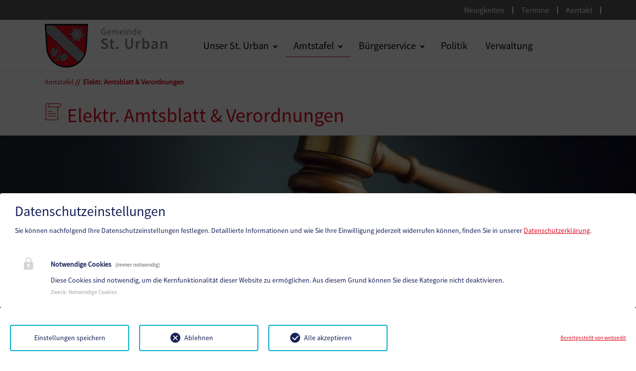

--- FILE ---
content_type: text/html; charset=utf-8
request_url: https://sturban.at/amtstafel/verordnungen
body_size: 12472
content:
<!DOCTYPE html>
<html lang="de">
<head>

<meta charset="utf-8">
<!-- 
	Based on the TYPO3 Bootstrap Package by Benjamin Kott - https://www.bootstrap-package.com/

	This website is powered by TYPO3 - inspiring people to share!
	TYPO3 is a free open source Content Management Framework initially created by Kasper Skaarhoj and licensed under GNU/GPL.
	TYPO3 is copyright 1998-2026 of Kasper Skaarhoj. Extensions are copyright of their respective owners.
	Information and contribution at https://typo3.org/
-->


<link rel="icon" href="/fileadmin/Template/Resources/Public/img/st-urban/favicon.ico" type="image/vnd.microsoft.icon">

<meta http-equiv="x-ua-compatible" content="IE=edge">
<meta name="generator" content="TYPO3 CMS">
<meta name="viewport" content="width=device-width, initial-scale=1.0">
<meta name="robots" content="index,follow">
<meta name="author" content="Webwerk Online Solutions">
<meta name="twitter:card" content="summary">
<meta name="apple-mobile-web-app-capable" content="no">
<meta name="google" content="notranslate">

<link rel="stylesheet" href="/typo3temp/assets/bootstrappackage/fonts/284ba9c5345a729d38fc3d3bb72eea6caaef6180abbc77928e15e42297d05f8b/webfont.css?1769426070" media="all">
<link rel="stylesheet" href="/typo3temp/assets/compressed/bootstrappackageicon.min-ba511813dfd67a93d59d742c598707f0.css.gz?1768302816" media="all">

<link rel="stylesheet" href="/typo3temp/assets/compressed/theme-eb27c0a8d242a2eff0e9aa0e2dbcc072984db886c52302770a2e04a3caa2b35d-7c9927f6ddd3042df58153308ee763df.css.gz?1768302822" media="all">
<link rel="stylesheet" href="/typo3temp/assets/compressed/Main.min-6c32b11e9e2a2427bc7ba1d9308cb00e.css.gz?1768302816" media="all">
<link rel="stylesheet" href="https://maxcdn.bootstrapcdn.com/font-awesome/4.7.0/css/font-awesome.min.css" media="all">
<link rel="stylesheet" href="/typo3temp/assets/compressed/slick-5c5a438b1d34fdda8f5756fc8c5f974f.css.gz?1768302816" media="all">
<link rel="stylesheet" href="/typo3temp/assets/compressed/slick-theme-3131c5f332726f61f369aeee3c0b810c.css.gz?1768302816" media="all">
<link rel="stylesheet" href="/typo3temp/assets/compressed/hamburgers-ad03560107b8d25938efe102cceae4c7.css.gz?1768302816" media="all">
<link rel="stylesheet" href="/typo3temp/assets/compressed/nice-select-794bdcbe6d7b970f462381a09f223734.css.gz?1768302816" media="all">
<link rel="stylesheet" href="/typo3temp/assets/compressed/dropzone.min-883eea793c1b453ef39dba872b7a1912.css.gz?1768302816" media="all">
<link rel="stylesheet" href="/typo3temp/assets/compressed/select2.min-72ef8b77cdaa8728eebfcf4db7a49adf.css.gz?1768302816" media="all">
<link rel="stylesheet" href="/typo3temp/assets/compressed/daterangepicker-6d088771a519f83501ce41f01d1eab9e.css.gz?1768302816" media="all">
<link rel="stylesheet" href="/typo3temp/assets/compressed/scrolltop-ccfb7d52d0676422dccc1ef6773e726e.css.gz?1768302816" media="all">
<link rel="stylesheet" href="/typo3temp/assets/compressed/paginates-7ed40f307b0b210693bfb8fb6d43e29c.css.gz?1768302816" media="all">
<link rel="stylesheet" href="/typo3temp/assets/compressed/font-8af33de4d4d93c222c15450f502298ac.css.gz?1768302816" media="all">
<link rel="stylesheet" href="/typo3temp/assets/compressed/menupages-1c95d1a2a361b059c9804bd30296474b.css.gz?1768302816" media="all">
<link rel="stylesheet" href="/typo3temp/assets/compressed/ceaccordion-2fddc9854e5ec539ba9af252d73758d1.css.gz?1768302816" media="all">
<link rel="stylesheet" href="/typo3temp/assets/compressed/uploads-efd9ceae145edf0f6b1bea47ecb3e5e8.css.gz?1768302816" media="all">
<link rel="stylesheet" href="/typo3temp/assets/compressed/menusubpages-80e90f9da30f1d95920f64329aefc3eb.css.gz?1768302816" media="all">
<link rel="stylesheet" href="/typo3temp/assets/compressed/style-ad709d6d00d4aa89079bcef7c581cb30.css.gz?1768302816" media="all">
<link rel="stylesheet" href="/typo3temp/assets/compressed/Additional.min-34f698b5a65f6ce71fd32c044ffe9a53.css.gz?1768302816" media="all">
<link rel="stylesheet" href="/typo3temp/assets/compressed/ke_search_pi1-7522830d30022c377cb5d13547beeaae.css.gz?1768302816" media="all">
<link href="/_assets/f6ef6adaf5c92bf687a31a3adbcb0f7b/Css/news-basic.css?1731527102" rel="stylesheet" >


<script src="/typo3temp/assets/compressed/modernizr.min-e3e026e6bc75037d22ceea95fabc6861.js.gz?1768302816" async="1"></script>





		<script>
				const storageName = 'klaro';
				const translatedButtonTextCookieSettings = 'Datenschutzeinstellungen anpassen';
				const cookieSettingsImgPathDefault = '/fileadmin/Template/Resources/Public/img/cookie.png';
				const cookieSettingsImgPathHover = '/fileadmin/Template/Resources/Public/img/cookie-hover.png';
				const cookieIconPermanentlyAvailable = '1';
				const cookieExpiresAfterDays = 365;
				let allServiceSettings = [];
				let consenTypeObj = {};
				let serviceSetting = {};
				let serviceName = {};
				let serviceIsTypeOfConsentMode = false;
			</script>
	
<!-- Matomo -->
<script>
  var _paq = window._paq = window._paq || [];
  /* tracker methods like "setCustomDimension" should be called before "trackPageView" */
  _paq.push(['trackPageView']);
  _paq.push(['enableLinkTracking']);
  (function() {
    var u="//statistik.hosting.webwerk.at/";
    _paq.push(['setTrackerUrl', u+'matomo.php']);
    _paq.push(['setSiteId', '58']);
    var d=document, g=d.createElement('script'), s=d.getElementsByTagName('script')[0];
    g.async=true; g.src=u+'matomo.js'; s.parentNode.insertBefore(g,s);
  })();
</script>
<!-- End Matomo Code -->
<!-- Ahrefs -->
<meta name="ahrefs-site-verification" content="bd3bdd46748ae8b07ada9f9f8c187740d4169b73c7bf0c445fd1e76d48fbdf19">
<!-- End Ahrefs --><title>Gemeinde St. Urban - Geko digital -&nbsp;Elektr. Amtsblatt & Verordnungen</title><link rel="prev" href="/amtstafel/kundmachungen">        <style>
        :root {
            --primary-color: #df061c;
            --secondary-color: #df061c;
            --secondary-color: #595959;
            --tertiary-color: {$css.tertiary};
            --quaternary-color: {$css.quaternary};
            --hover: #930615;
        }
        </style>
        <meta name="format-detection" content="telephone=no">
        <script type="text/javascript">
            function isOldIE() {
                const ua = window.navigator.userAgent; //Check the userAgent property of the window.navigator object
                const msie = ua.indexOf('MSIE '); // IE 10 or older
                const trident = ua.indexOf('Trident/'); //IE 11

                return (msie > 0 || trident > 0);
            }
            //function to show alert if it's IE
            function ShowIEAlert() {
                if (isOldIE()) {
                    document.body.innerHTML += "<div style='position: fixed;bottom: 0;left: 0;right: 0;height: max-content;z-index: 100;background: transparent;'> <div class='container' style='text-align: center;padding: 8px;font-size: 1.125rem;color: red;background: yellow;'>Sie verwenden den Internet Explorer. <br> Dieser Browser ist veraltet und wird von dieser Website nicht mehr unterstützt! <br> Die Seite kann deshalb nicht korrekt dargestellt werden.<br> Bitte benutzen Sie einen aktuellen Browser.</div><div>";
                }
                return isOldIE();
            }
            ShowIEAlert();
        </script>
<link rel="canonical" href="https://sturban.at/amtstafel/verordnungen"/>

</head>
<body id="p8411" class="page-8411 pagelevel-2 language-0 backendlayout-default layout-default">

<div id="top"></div><div class="body-bg"><!-- TOP MENU --><!-- Top 2--><nav class="navbar navbar-expand d-none d-md-block d-lg-block flex-nowrap top" tabindex="5"><div class="container" ><ul class="nav navbar-nav navbar-logo mx-auto"></ul><ul class="navbar-nav"><li class="nav-item"><a class="nav-link" href="/unser-st-urban/neuigkeiten" target="">Neuigkeiten</a></li><span class="line-up"></span><li class="nav-item"><a class="nav-link" href="/unser-st-urban/termine" target="">Termine</a></li><span class="line-up"></span><li class="nav-item"><a class="nav-link" href="/verwaltung" target="">Kontakt</a></li><span class="line-up"></span></ul></div></nav><!-- .section - top navigation --><!-- MENU --><nav class="navbar sticky-top navbar-expand-lg sticky-top"><a class="skiplink home" href="/" tabindex="1">
        Startseite (ALT + 0)
    </a><a class="skiplink content" href="#page-content" tabindex="2">
        Zum Inhalt (ALT + 1)
    </a><a class="skiplink search" href="javascript:void(0)" tabindex="3">
        Zur Suche (ALT + 2)
    </a><a class="skiplink contact" href="#page-footer" tabindex="4">
        Zum Kontakt (ALT + 3)
    </a><div class="container-xl"><a class="nav-logo" href="/"><picture><img src="/fileadmin/Template/Resources/Public/img/st-urban/logo.png" class="img-fluid" alt="logo"
					 aria-hidden="true"></picture></a><button class="navbar-toggler collapsed ml-auto mr-3 navbar-hamburger" type="button" data-toggle="collapse" data-target="#navbar" aria-controls="navbar" aria-expanded="false" aria-label="Toggle navigation"><span class="navbar-toggler-icon"></span></button><div class="collapse navbar-collapse" id="navbar"><ul class="nav navbar-nav" id="collapsMobilNav"><div id="magic-line"></div><li class="nav-item dropdown "><i aria-hidden="true" class="g-icon h-mountains mainmenu-icon"></i><a class="nav-link pr-1" href="/unser-st-urban" role="button"><span>Unser St. Urban</span></a><a area-label="dropdown" aria-expanded="false" aria-haspopup="true" aria-label="Klicken Sie hier um die nächste Menüebene aufzuklappen"
	   class="nav-link dropdown-toggle pl-1" data-toggle="dropdown" href="#" id="dropdown-8412"
	   role="button"><svg xmlns="http://www.w3.org/2000/svg" fill="currentColor" width="10" height="10" viewBox="0 0 32 32" class="nav-item-icon" aria-hidden="true"><path d="M30.7 11.3L16 26 1.3 11.3 6.6 6l9.4 9.4L25.4 6l5.3 5.3z"/></svg></a><ul aria-labelledly="dropdown-8412" class="dropdown-menu"><li class="dropdown-item "><!-- dropdown menu --><a class="nav-link" href="/unser-st-urban/aktuelles-aus-unserer-gemeinde" role="button" target=""><i aria-hidden="true" class="g-icon ppl-profile-speak"></i><span class="nav-item-title">Aktuelles aus unserer Gemeinde</span></a></li><li class="dropdown-item "><!-- dropdown menu --><a class="nav-link" href="/unser-st-urban/ueber-die-gemeinde" role="button" target=""><i aria-hidden="true" class="g-icon h-mountains"></i><span class="nav-item-title">Über die Gemeinde</span></a></li><li class="dropdown-item "><!-- dropdown menu --><a class="nav-link" href="/unser-st-urban/community-nurse" role="button" target=""><i aria-hidden="true" class="g-icon ppl-genders"></i><span class="nav-item-title">Community Nurse</span></a></li><li class="dropdown-item "><!-- dropdown menu --><a class="nav-link" href="/unser-st-urban/gemeindezeitung" role="button" target=""><i aria-hidden="true" class="g-icon gen-edit"></i><span class="nav-item-title">Gemeindezeitung</span></a></li><li class="dropdown-item "><!-- dropdown menu --><a class="nav-link" href="/unser-st-urban/neuigkeiten" role="button" target=""><i aria-hidden="true" class="g-icon gen-infobox"></i><span class="nav-item-title">Neuigkeiten</span></a></li><li class="dropdown-item "><!-- dropdown menu --><a class="nav-link" href="/unser-st-urban/termine" role="button" target=""><i aria-hidden="true" class="g-icon gen-calendar"></i><span class="nav-item-title">Termine</span></a></li><li class="dropdown-item "><!-- dropdown menu --><a class="nav-link" href="/unser-st-urban/veranstaltungskalender" role="button" target=""><i aria-hidden="true" class="g-icon gen-calendar"></i><span class="nav-item-title">Buchungskalender</span></a></li><li class="dropdown-item "><!-- dropdown menu --><a class="nav-link" href="https://www.instagram.com/gemeinde_st.urban" role="button" target="_blank"><i aria-hidden="true" class="g-icon txt-star-simple"></i><span class="nav-item-title">Instagram</span></a></li><li class="dropdown-item "><!-- dropdown menu --><a class="nav-link" href="https://www.facebook.com/sturbanurbanseesimonhoehe" role="button" target="_blank"><i aria-hidden="true" class="g-icon social-fb"></i><span class="nav-item-title">Facebook</span></a></li></ul></li><li class="nav-item dropdown active"><i aria-hidden="true" class="g-icon h-finance mainmenu-icon"></i><a class="nav-link pr-1" href="/amtstafel" role="button"><span>Amtstafel</span></a><a area-label="dropdown" aria-expanded="false" aria-haspopup="true" aria-label="Klicken Sie hier um die nächste Menüebene aufzuklappen"
	   class="nav-link dropdown-toggle pl-1" data-toggle="dropdown" href="#" id="dropdown-8403"
	   role="button"><svg xmlns="http://www.w3.org/2000/svg" fill="currentColor" width="10" height="10" viewBox="0 0 32 32" class="nav-item-icon" aria-hidden="true"><path d="M30.7 11.3L16 26 1.3 11.3 6.6 6l9.4 9.4L25.4 6l5.3 5.3z"/></svg></a><ul aria-labelledly="dropdown-8403" class="dropdown-menu"><li class="dropdown-item active"><!-- dropdown menu --><a class="nav-link" href="/amtstafel/verordnungen" role="button" target=""><i aria-hidden="true" class="g-icon txt-paper-rolled"></i><span class="nav-item-title">Elektr. Amtsblatt &amp; Verordnungen</span></a></li><li class="dropdown-item "><!-- dropdown menu --><a class="nav-link" href="/amtstafel/kundmachungen" role="button" target=""><i aria-hidden="true" class="g-icon gen-infobox"></i><span class="nav-item-title">Kundmachungen</span></a></li><li class="dropdown-item "><!-- dropdown menu --><a class="nav-link" href="/amtstafel/finanzen" role="button" target=""><i aria-hidden="true" class="g-icon gen-euro-round"></i><span class="nav-item-title">Finanzen</span></a></li><li class="dropdown-item "><!-- dropdown menu --><a class="nav-link" href="/amtstafel/formulare" role="button" target=""><i aria-hidden="true" class="g-icon gen-pin"></i><span class="nav-item-title">Formulare</span></a></li><li class="dropdown-item "><!-- dropdown menu --><a class="nav-link" href="/amtstafel/sitzungsprotokolle" role="button" target=""><i aria-hidden="true" class="g-icon txt-paper-air"></i><span class="nav-item-title">Sitzungsprotokolle</span></a></li><li class="dropdown-item "><!-- dropdown menu --><a class="nav-link" href="https://www.ktn.gv.at/Land/Wahlen" role="button" target="_blank"><i aria-hidden="true" class="g-icon gen-edit"></i><span class="nav-item-title">Wahlen</span></a></li></ul></li><li class="nav-item dropdown mega-dropdown "><i class="g-icon gen-pin mainmenu-icon" aria-hidden="true"></i><a class="nav-link pr-1" href="/buergerservice" role="button"><span>Bürgerservice</span></a><a class="nav-link dropdown-toggle pl-1" href="#" id="dropdown-8384" role="button" data-toggle="dropdown" aria-haspopup="true" aria-expanded="false" aria-label="Klicken Sie hier um die nächste Menüebene aufzuklappen"><svg xmlns="http://www.w3.org/2000/svg" fill="currentColor" width="10" height="10" viewBox="0 0 32 32" class="nav-item-icon" aria-hidden="true"><path d="M30.7 11.3L16 26 1.3 11.3 6.6 6l9.4 9.4L25.4 6l5.3 5.3z"/></svg></a><ul class="dropdown-menu mega-dropdown-menu mega-menu-flex" aria-labelledly="dropdown-8384"><li class="dropdown-item mega-menu-item "><a class="nav-link" href="/buergerservice/abfallwirtschaft" target=""><i aria-hidden="true" class="g-icon gen-tree"></i><span class="nav-item-title">Abfallwirtschaft</span></a></li><li class="dropdown-item mega-menu-item "><a class="nav-link" href="/buergerservice/bauhof" target=""><i aria-hidden="true" class="g-icon ppl-profiles-w-star"></i><span class="nav-item-title">Bauhof</span></a></li><li class="dropdown-item mega-menu-item "><a class="nav-link" href="/buergerservice/energie-umwelt-klimaschutz" target=""><i aria-hidden="true" class="g-icon h-eco"></i><span class="nav-item-title">Energie, Umwelt &amp; Klimaschutz</span></a></li><li class="dropdown-item mega-menu-item "><a class="nav-link" href="/buergerservice/gesellschaftsleben-vereine" target=""><i aria-hidden="true" class="g-icon ppl-management"></i><span class="nav-item-title">Gesellschaftsleben &amp; Vereine</span></a></li><li class="dropdown-item mega-menu-item "><a class="nav-link" href="/buergerservice/strandbad-urbansee" target=""><i aria-hidden="true" class="g-icon gen-vacation"></i><span class="nav-item-title">Strandbad Urbansee</span></a></li><li class="dropdown-item mega-menu-item "><a class="nav-link" href="/buergerservice/gesundheit" target=""><i aria-hidden="true" class="g-icon gen-hospital"></i><span class="nav-item-title">Gesundheit</span></a></li><li class="dropdown-item mega-menu-item "><a class="nav-link" href="/buergerservice/freie-wohnungen" target=""><i aria-hidden="true" class="g-icon search"></i><span class="nav-item-title">Immobilienmarkt</span></a></li><li class="dropdown-item mega-menu-item "><a class="nav-link" href="/buergerservice/kindergarten" target=""><i aria-hidden="true" class="g-icon ppl-family"></i><span class="nav-item-title">Kindergarten</span></a></li><li class="dropdown-item mega-menu-item "><a class="nav-link" href="/buergerservice/sport-freizeit" target=""><i aria-hidden="true" class="g-icon gen-football"></i><span class="nav-item-title">Sport &amp; Freizeit</span></a></li><li class="dropdown-item mega-menu-item "><a class="nav-link" href="/buergerservice/tourismus" target=""><i aria-hidden="true" class="g-icon h-mountains"></i><span class="nav-item-title">Tourismus</span></a></li><li class="dropdown-item mega-menu-item "><a class="nav-link" href="/buergerservice/sehenswuerdigkeiten" target=""><i aria-hidden="true" class="g-icon marker"></i><span class="nav-item-title">Sehenswürdigkeiten</span></a></li><li class="dropdown-item mega-menu-item "><a class="nav-link" href="http://www.vs-st-urban.ksn.at/" target="_blank"><i aria-hidden="true" class="g-icon gen-teacher"></i><span class="nav-item-title">Volksschule St. Urban</span></a></li></ul></li><li class="nav-item pr-1 single-item "><i class="g-icon ppl-genders mainmenu-icon" aria-hidden="true"></i><a class="nav-link" href="/politik" target="" role="button"><span>Politik</span></a></li><li class="nav-item pr-1 single-item "><i class="g-icon gen-book-open mainmenu-icon" aria-hidden="true"></i><a class="nav-link" href="/verwaltung" target="" role="button"><span>Verwaltung</span></a></li><!-- top navi mobile--><div class="d-lg-none"><li class="nav-item pr-1 single-item "><a class="nav-link" href="/unser-st-urban/neuigkeiten" target="" role="button"><span>Neuigkeiten</span></a></li><li class="nav-item pr-1 single-item "><a class="nav-link" href="/unser-st-urban/termine" target="" role="button"><span>Termine</span></a></li><li class="nav-item pr-1 single-item "><a class="nav-link" href="/verwaltung" target="" role="button"><span>Kontakt</span></a></li><!-- after log in --></div></ul><div class="tx-kesearch-pi1">
	
  
    
    
    
      

  <form method="get" id="form_kesearch_pi2" class="m-0" name="form_kesearch_pi1" action="/suchergebnisse">
    <fieldset class="kesearch_searchbox">
      
        <input type="hidden" name="id" value="8420" />
      
      
      
      

      <div class="has-search">
        <span class="g-icon search form-control-feedback"></span>
        <input type="text" name="tx_kesearch_pi1[sword]" value="" class="form-control searchfilter-searchbox pl-5" placeholder="Suche . . .">
      </div>

      <input id="kesearchpagenumber" type="hidden" name="tx_kesearch_pi1[page]" value="1" />
      <input id="resetFilters" type="hidden" name="tx_kesearch_pi1[resetFilters]" value="0" />
      <input id="sortByField" type="hidden" name="tx_kesearch_pi1[sortByField]" value="" />
      <input id="sortByDir" type="hidden" name="tx_kesearch_pi1[sortByDir]" value="" />
    </fieldset>
  </form>


    
  

</div>
</div></div></nav><!--  
    
        <nav class="breadcrumb-section" aria-label="Breadcrumb"><div class="container"><p class="visually-hidden" id="breadcrumb">You are here:</p><ol class="breadcrumb"><li class="breadcrumb-item"><a class="breadcrumb-link" href="/" title="Gemeinde St. Urban"><span class="breadcrumb-link-title"><span class="breadcrumb-text">Gemeinde St. Urban</span></span></a></li><li class="breadcrumb-item"><a class="breadcrumb-link" href="/amtstafel" title="Amtstafel"><span class="breadcrumb-link-title"><span class="breadcrumb-text">Amtstafel</span></span></a></li><li class="breadcrumb-item active" aria-current="page"><span class="breadcrumb-link-title"><span class="breadcrumb-text">Elektr. Amtsblatt &amp; Verordnungen</span></span></li></ol></div></nav>
    


 --><div class="container"><div class="row"><div class="col-12 breadcrumb-custom"><a href="/amtstafel">Amtstafel</a><a class="active">Elektr. Amtsblatt &amp; Verordnungen</a></div></div></div><div id="page-content" class="bp-page-content main-section"><div class="container-fluid" id="content-title"><div class="container"><div class="row"><div class="col-lg-10 col-md-10 col-sm-12"><i class="g-icon txt-paper-rolled g-icon-size-50 g-icon-title"
												   aria-hidden="true"></i><h1 class="primary-color" id="page-title">
                                        Elektr. Amtsblatt &amp; Verordnungen
                                    </h1></div><div class="col-lg-2 col-md-2 d-none d-sm-none d-md-block d-lg-block mt-auto "><div class="row "><div class="col-12"></div></div></div></div></div></div><!--TYPO3SEARCH_begin--><a id="c90800"></a><div class="custom-carousel-102"><div class="carousel carousel-fade slide" data.pi_flexform.interval,
						 id="carousel-90800" then:  data-wrap="true" data-ride="carousel" data-bs-interval="5000" data-bs-wrap="true" data-bs-ride="carousel"><div class="carousel-inner" style="height: 350px;"><div class="item active carousel-item carousel-item-layout-203
							 carousel-item-type-image
							" data-itemno="0"
								 style=" height: 350px;"><div class="carousel-content"><div class="carousel-content-inner"><div class="carousel-image"><picture><source data-variant="default" data-maxwidth="1280" media="(min-width: 1400px)" srcset="/fileadmin/_processed_/e/4/csm_csm_bundestag-beschliesst-gesetz-gegen-lange-vertragslaufzeiten_2f24e32426_4ed98728b7.jpg 1x"><source data-variant="xlarge" data-maxwidth="1100" media="(min-width: 1200px)" srcset="/fileadmin/_processed_/e/4/csm_csm_bundestag-beschliesst-gesetz-gegen-lange-vertragslaufzeiten_2f24e32426_80d5784499.jpg 1x"><source data-variant="large" data-maxwidth="920" media="(min-width: 992px)" srcset="/fileadmin/_processed_/e/4/csm_csm_bundestag-beschliesst-gesetz-gegen-lange-vertragslaufzeiten_2f24e32426_038344bdd4.jpg 1x"><source data-variant="medium" data-maxwidth="680" media="(min-width: 768px)" srcset="/fileadmin/_processed_/e/4/csm_csm_bundestag-beschliesst-gesetz-gegen-lange-vertragslaufzeiten_2f24e32426_72bca05310.jpg 1x"><source data-variant="small" data-maxwidth="500" media="(min-width: 576px)" srcset="/fileadmin/_processed_/e/4/csm_csm_bundestag-beschliesst-gesetz-gegen-lange-vertragslaufzeiten_2f24e32426_0aaa008e34.jpg 1x"><source data-variant="extrasmall" data-maxwidth="374"  srcset="/fileadmin/_processed_/e/4/csm_csm_bundestag-beschliesst-gesetz-gegen-lange-vertragslaufzeiten_2f24e32426_2ff8494199.jpg 1x"><!-- carousel fullscreen [102] --><img loading="lazy" src="/fileadmin/_processed_/e/4/csm_csm_bundestag-beschliesst-gesetz-gegen-lange-vertragslaufzeiten_2f24e32426_f4fc0e754b.jpg" width="1280" height="672" intrinsicsize="1280x672" title="" alt="" ></picture></div></div></div></div></div></div><div id="c48886" class=" frame frame-default frame-type-text frame-layout-default frame-size-default frame-height-default frame-background-none frame-space-before-none frame-space-after-none frame-no-backgroundimage"><div class="frame-group-container"><div class="frame-group-inner"><div class="frame-container frame-container-default"><div class="frame-inner"><div class="frame-header"><h2 class="element-header "><span>Elektronisches Amtsblatt der Gemeinde St.Urban</span></h2></div><p>Gemäß einer Novelle der Kärntner Allgemeinen Gemeindeordnung (K-AGO) ist seit 1. Jänner 2017 eine authentische Kundmachung aller Gemeindeverordnungen in einem elektronischen Amtsblatt im Internet vorgesehen. Zu diesem Zweck soll ein <strong>elektronisch geführtes Amtsblatt</strong> unter der Internetadresse jeder Gemeinde eingerichtet werden. Die elektronisch kundzumachenden Dokumente müssen von der Gemeinde vorweg in "einem zuverlässigen Prozess" erzeugt werden und mit einer elektronischen Signatur, der Amtssignatur der Behörde, versehen sein.</p><p>Durch die authentische Kundmachung von Gemeindeverordnungen im Internet soll – neben der Verfolgung von verwaltungsreformatorischen Zielsetzungen – auch der faktische Zugang der Gemeindebürgerinnen und -bürger zu den kommunalen Rechtsvorschriften erleichtert werden. Um einen möglichst breiten Zugang zu den Dokumenten zu gewährleisten ist vorgesehen, dass die Kundmachungen im elektronisch geführten Amtsblatt jederzeit ohne Identitätsnachweis, unentgeltlich und selbstverständlich auch barrierefrei zugänglich sein müssen.</p><p>Sie finden das&nbsp;<strong>elektronisch geführte Amtsblatt der Gemeinde St.Urban</strong>&nbsp;unter folgender Internetadresse:</p><p><a href="https://www.amtstafel.at/Gemeindeverordnungen_Ktn/21008" target="_blank" rel="noreferrer">Gemeindeverordnungen - Elektronisches Amtsblatt (amtstafel.at)</a></p></div></div></div></div></div><div id="c48885" class=" frame frame-default frame-type-news_pi1 frame-layout-default frame-size-default frame-height-default frame-background-none frame-space-before-none frame-space-after-none frame-no-backgroundimage"><div class="frame-group-container"><div class="frame-group-inner"><div class="frame-container frame-container-default"><div class="frame-inner"><div class="content"><div id="act-48885"><div class="row search-filter-wrapper mb-4 mt-4 mt-lg-0 mt-xl-0"><div class="form-group has-search col-12"><span class="g-icon search form-control-feedback"></span><input type="text" class="form-control search searchfilter-searchbox js-shuffle-search"
            placeholder="Suche . . ."
            aria-label="Verordnungen durchsuchen"></div><!-- <div class="col-12 has-search has-search col-lg-6 col-xl-6"><span class="g-icon gen-calendar form-control-feedback" id="searchicon-1"></span><input type="text" class="form-control" id="selectedDate" name="dateRangePicker" /></div> --></div><div  id="no-elements-act-48885" class="no_elements text-center">Keine Verordnung gefunden.</div><div id="list-48885" class="list"><!-- Print all acts --><div class="accordion"data-date="23.01.2025"><div class="card acc-gemeinde"><div class="card-header collapsed" data-toggle="collapse" data-target="#acc-content-34615" aria-expanded="false" aria-controls="acc-content" tabindex="0"><div class="acc-plus-minus" aria-hidden="true"></div><!--<h5 class="mb-0 ssp-    smb act-search">
                                                     23.01.2025: Verordnung von Verkehrsmaßnahmen auf Grund der mit Bescheid vom 21.01.2025 bewilligten Arbeiten auf bzw. neben der Straße
                                                </h5>--><p class="mb-0 ssp-smb act-search acc-title">
                                                    Verordnung von Verkehrsmaßnahmen auf Grund der mit Bescheid vom 21.01.2025 bewilligten Arbeiten auf bzw. neben der Straße
                                                </p></div><div id="acc-content-34615" class="collapse"><div class="card-body"><div class="section-bg-2 business-content-card"><div class="row"><div class="col-12"><div class="grey500 pdf-reader"><div class="row flex-wrap-none"><div class="col-1 text-left"><button
                                                                                class="btn page-next-back prev-page vertical-center">&#8592;</button></div><div id="touchsurface-855315" class="col-10 text-center"><img src="/fileadmin/Template/Resources/Public/img/musterhausen/loading.gif" style="position: absolute; left: 46%; top: 40%;" alt="loading" class="pdf-loader"><input type="hidden" class="pdf-input-viewer" value="/fileadmin/sankt_urban/user_upload/0526_001.pdf" id="855315"><a class="mr-2" target="blank" href="/fileadmin/sankt_urban/user_upload/0526_001.pdf"><canvas class="mt-3 "></canvas></a></div><div class="col-1 text-right"><button
                                                                                class="btn page-next-back next-page vertical-center">&#8594;</button></div></div><div class="row mt-4 d-none d-md-flex"><div class="col-4"><!--<a class="ml-2" href="/fileadmin/sankt_urban/user_upload/0526_001.pdf" download="download"><i class="g-icon download"></i></a><a href="javascript:void(0)" onclick="printJS('/fileadmin/sankt_urban/user_upload/0526_001.pdf')"><i class="g-icon printer"></i></a><a href="#"><i class="g-icon marker marker-act" data-acc="acc-content-34615"></i></a>--></div><div class="col-4 text-center"><!--<button
                                                                            class="btn page-next-back prev-page">«</button>--><span class="page-info pl-2 pt-2 pr-2">
                                                                            Seite
                                                                            <span class="page-num"></span>/<span
                                                                                class="page-count"></span></span><!-- <button
                                                                             class="btn page-next-back next-page">»</button>--></div><div class="col-4 text-right"><!--<a class="mr-2" target="blank"
                                                                            href="/fileadmin/sankt_urban/user_upload/0526_001.pdf"><i class="g-icon zoom"></i></a>--></div></div></div></div></div></div></div></div></div></div><!-- Print all acts --><div class="accordion"data-date="21.12.2023"><div class="card acc-gemeinde"><div class="card-header collapsed" data-toggle="collapse" data-target="#acc-content-42342" aria-expanded="false" aria-controls="acc-content" tabindex="0"><div class="acc-plus-minus" aria-hidden="true"></div><!--<h5 class="mb-0 ssp-    smb act-search">
                                                     21.12.2023: Zweitwohnsitzabgabenverordnung
                                                </h5>--><p class="mb-0 ssp-smb act-search acc-title">
                                                    Zweitwohnsitzabgabenverordnung
                                                </p></div><div id="acc-content-42342" class="collapse"><div class="card-body"><div class="section-bg-2 business-content-card"><div class="row"><div class="col-12"><div class="grey500 pdf-reader"><div class="row flex-wrap-none"><div class="col-1 text-left"><button
                                                                                class="btn page-next-back prev-page vertical-center">&#8592;</button></div><div id="touchsurface-574106" class="col-10 text-center"><img src="/fileadmin/Template/Resources/Public/img/musterhausen/loading.gif" style="position: absolute; left: 46%; top: 40%;" alt="loading" class="pdf-loader"><input type="hidden" class="pdf-input-viewer" value="/fileadmin/sankt_urban/02-Amtstafel/Verordnungen/1804_001.pdf" id="574106"><a class="mr-2" target="blank" href="/fileadmin/sankt_urban/02-Amtstafel/Verordnungen/1804_001.pdf"><canvas class="mt-3 "></canvas></a></div><div class="col-1 text-right"><button
                                                                                class="btn page-next-back next-page vertical-center">&#8594;</button></div></div><div class="row mt-4 d-none d-md-flex"><div class="col-4"><!--<a class="ml-2" href="/fileadmin/sankt_urban/02-Amtstafel/Verordnungen/1804_001.pdf" download="download"><i class="g-icon download"></i></a><a href="javascript:void(0)" onclick="printJS('/fileadmin/sankt_urban/02-Amtstafel/Verordnungen/1804_001.pdf')"><i class="g-icon printer"></i></a><a href="#"><i class="g-icon marker marker-act" data-acc="acc-content-42342"></i></a>--></div><div class="col-4 text-center"><!--<button
                                                                            class="btn page-next-back prev-page">«</button>--><span class="page-info pl-2 pt-2 pr-2">
                                                                            Seite
                                                                            <span class="page-num"></span>/<span
                                                                                class="page-count"></span></span><!-- <button
                                                                             class="btn page-next-back next-page">»</button>--></div><div class="col-4 text-right"><!--<a class="mr-2" target="blank"
                                                                            href="/fileadmin/sankt_urban/02-Amtstafel/Verordnungen/1804_001.pdf"><i class="g-icon zoom"></i></a>--></div></div></div></div></div></div></div></div></div></div><!-- Print all acts --><div class="accordion"data-date="21.12.2023"><div class="card acc-gemeinde"><div class="card-header collapsed" data-toggle="collapse" data-target="#acc-content-42341" aria-expanded="false" aria-controls="acc-content" tabindex="0"><div class="acc-plus-minus" aria-hidden="true"></div><!--<h5 class="mb-0 ssp-    smb act-search">
                                                     21.12.2023: Wasserbezugsgebührenverordnung
                                                </h5>--><p class="mb-0 ssp-smb act-search acc-title">
                                                    Wasserbezugsgebührenverordnung
                                                </p></div><div id="acc-content-42341" class="collapse"><div class="card-body"><div class="section-bg-2 business-content-card"><div class="row"><div class="col-12"><div class="grey500 pdf-reader"><div class="row flex-wrap-none"><div class="col-1 text-left"><button
                                                                                class="btn page-next-back prev-page vertical-center">&#8592;</button></div><div id="touchsurface-574103" class="col-10 text-center"><img src="/fileadmin/Template/Resources/Public/img/musterhausen/loading.gif" style="position: absolute; left: 46%; top: 40%;" alt="loading" class="pdf-loader"><input type="hidden" class="pdf-input-viewer" value="/fileadmin/sankt_urban/02-Amtstafel/Verordnungen/1803_001.pdf" id="574103"><a class="mr-2" target="blank" href="/fileadmin/sankt_urban/02-Amtstafel/Verordnungen/1803_001.pdf"><canvas class="mt-3 "></canvas></a></div><div class="col-1 text-right"><button
                                                                                class="btn page-next-back next-page vertical-center">&#8594;</button></div></div><div class="row mt-4 d-none d-md-flex"><div class="col-4"><!--<a class="ml-2" href="/fileadmin/sankt_urban/02-Amtstafel/Verordnungen/1803_001.pdf" download="download"><i class="g-icon download"></i></a><a href="javascript:void(0)" onclick="printJS('/fileadmin/sankt_urban/02-Amtstafel/Verordnungen/1803_001.pdf')"><i class="g-icon printer"></i></a><a href="#"><i class="g-icon marker marker-act" data-acc="acc-content-42341"></i></a>--></div><div class="col-4 text-center"><!--<button
                                                                            class="btn page-next-back prev-page">«</button>--><span class="page-info pl-2 pt-2 pr-2">
                                                                            Seite
                                                                            <span class="page-num"></span>/<span
                                                                                class="page-count"></span></span><!-- <button
                                                                             class="btn page-next-back next-page">»</button>--></div><div class="col-4 text-right"><!--<a class="mr-2" target="blank"
                                                                            href="/fileadmin/sankt_urban/02-Amtstafel/Verordnungen/1803_001.pdf"><i class="g-icon zoom"></i></a>--></div></div></div></div></div></div></div></div></div></div><!-- Print all acts --><div class="accordion"data-date="21.12.2023"><div class="card acc-gemeinde"><div class="card-header collapsed" data-toggle="collapse" data-target="#acc-content-42340" aria-expanded="false" aria-controls="acc-content" tabindex="0"><div class="acc-plus-minus" aria-hidden="true"></div><!--<h5 class="mb-0 ssp-    smb act-search">
                                                     21.12.2023: Kanalgebührenverordnung
                                                </h5>--><p class="mb-0 ssp-smb act-search acc-title">
                                                    Kanalgebührenverordnung
                                                </p></div><div id="acc-content-42340" class="collapse"><div class="card-body"><div class="section-bg-2 business-content-card"><div class="row"><div class="col-12"><div class="grey500 pdf-reader"><div class="row flex-wrap-none"><div class="col-1 text-left"><button
                                                                                class="btn page-next-back prev-page vertical-center">&#8592;</button></div><div id="touchsurface-574102" class="col-10 text-center"><img src="/fileadmin/Template/Resources/Public/img/musterhausen/loading.gif" style="position: absolute; left: 46%; top: 40%;" alt="loading" class="pdf-loader"><input type="hidden" class="pdf-input-viewer" value="/fileadmin/sankt_urban/02-Amtstafel/Verordnungen/1802_001.pdf" id="574102"><a class="mr-2" target="blank" href="/fileadmin/sankt_urban/02-Amtstafel/Verordnungen/1802_001.pdf"><canvas class="mt-3 "></canvas></a></div><div class="col-1 text-right"><button
                                                                                class="btn page-next-back next-page vertical-center">&#8594;</button></div></div><div class="row mt-4 d-none d-md-flex"><div class="col-4"><!--<a class="ml-2" href="/fileadmin/sankt_urban/02-Amtstafel/Verordnungen/1802_001.pdf" download="download"><i class="g-icon download"></i></a><a href="javascript:void(0)" onclick="printJS('/fileadmin/sankt_urban/02-Amtstafel/Verordnungen/1802_001.pdf')"><i class="g-icon printer"></i></a><a href="#"><i class="g-icon marker marker-act" data-acc="acc-content-42340"></i></a>--></div><div class="col-4 text-center"><!--<button
                                                                            class="btn page-next-back prev-page">«</button>--><span class="page-info pl-2 pt-2 pr-2">
                                                                            Seite
                                                                            <span class="page-num"></span>/<span
                                                                                class="page-count"></span></span><!-- <button
                                                                             class="btn page-next-back next-page">»</button>--></div><div class="col-4 text-right"><!--<a class="mr-2" target="blank"
                                                                            href="/fileadmin/sankt_urban/02-Amtstafel/Verordnungen/1802_001.pdf"><i class="g-icon zoom"></i></a>--></div></div></div></div></div></div></div></div></div></div><!-- Print all acts --><div class="accordion"data-date="21.12.2023"><div class="card acc-gemeinde"><div class="card-header collapsed" data-toggle="collapse" data-target="#acc-content-42335" aria-expanded="false" aria-controls="acc-content" tabindex="0"><div class="acc-plus-minus" aria-hidden="true"></div><!--<h5 class="mb-0 ssp-    smb act-search">
                                                     21.12.2023: Abfallgebührenverordnung
                                                </h5>--><p class="mb-0 ssp-smb act-search acc-title">
                                                    Abfallgebührenverordnung
                                                </p></div><div id="acc-content-42335" class="collapse"><div class="card-body"><div class="section-bg-2 business-content-card"><div class="row"><div class="col-12"><div class="grey500 pdf-reader"><div class="row flex-wrap-none"><div class="col-1 text-left"><button
                                                                                class="btn page-next-back prev-page vertical-center">&#8592;</button></div><div id="touchsurface-574099" class="col-10 text-center"><img src="/fileadmin/Template/Resources/Public/img/musterhausen/loading.gif" style="position: absolute; left: 46%; top: 40%;" alt="loading" class="pdf-loader"><input type="hidden" class="pdf-input-viewer" value="/fileadmin/sankt_urban/02-Amtstafel/Verordnungen/1801_001.pdf" id="574099"><a class="mr-2" target="blank" href="/fileadmin/sankt_urban/02-Amtstafel/Verordnungen/1801_001.pdf"><canvas class="mt-3 "></canvas></a></div><div class="col-1 text-right"><button
                                                                                class="btn page-next-back next-page vertical-center">&#8594;</button></div></div><div class="row mt-4 d-none d-md-flex"><div class="col-4"><!--<a class="ml-2" href="/fileadmin/sankt_urban/02-Amtstafel/Verordnungen/1801_001.pdf" download="download"><i class="g-icon download"></i></a><a href="javascript:void(0)" onclick="printJS('/fileadmin/sankt_urban/02-Amtstafel/Verordnungen/1801_001.pdf')"><i class="g-icon printer"></i></a><a href="#"><i class="g-icon marker marker-act" data-acc="acc-content-42335"></i></a>--></div><div class="col-4 text-center"><!--<button
                                                                            class="btn page-next-back prev-page">«</button>--><span class="page-info pl-2 pt-2 pr-2">
                                                                            Seite
                                                                            <span class="page-num"></span>/<span
                                                                                class="page-count"></span></span><!-- <button
                                                                             class="btn page-next-back next-page">»</button>--></div><div class="col-4 text-right"><!--<a class="mr-2" target="blank"
                                                                            href="/fileadmin/sankt_urban/02-Amtstafel/Verordnungen/1801_001.pdf"><i class="g-icon zoom"></i></a>--></div></div></div></div></div></div></div></div></div></div><!-- Print all acts --><div class="accordion"data-date="21.09.2022"><div class="card acc-gemeinde"><div class="card-header collapsed" data-toggle="collapse" data-target="#acc-content-21027" aria-expanded="false" aria-controls="acc-content" tabindex="0"><div class="acc-plus-minus" aria-hidden="true"></div><!--<h5 class="mb-0 ssp-    smb act-search">
                                                     21.09.2022: Benützungsordnung Kultursaal
                                                </h5>--><p class="mb-0 ssp-smb act-search acc-title">
                                                    Benützungsordnung Kultursaal
                                                </p></div><div id="acc-content-21027" class="collapse"><div class="card-body"><div class="section-bg-2 business-content-card"><div class="row"><div class="col-12"><div class="grey500 pdf-reader"><div class="row flex-wrap-none"><div class="col-1 text-left"><button
                                                                                class="btn page-next-back prev-page vertical-center">&#8592;</button></div><div id="touchsurface-492387" class="col-10 text-center"><img src="/fileadmin/Template/Resources/Public/img/musterhausen/loading.gif" style="position: absolute; left: 46%; top: 40%;" alt="loading" class="pdf-loader"><input type="hidden" class="pdf-input-viewer" value="/fileadmin/sankt_urban/Fotos_Allgemein/Kindergarten/Afrikafest/Benuetzungsordnung_Kultursaal_2016.pdf" id="492387"><a class="mr-2" target="blank" href="/fileadmin/sankt_urban/Fotos_Allgemein/Kindergarten/Afrikafest/Benuetzungsordnung_Kultursaal_2016.pdf"><canvas class="mt-3 "></canvas></a></div><div class="col-1 text-right"><button
                                                                                class="btn page-next-back next-page vertical-center">&#8594;</button></div></div><div class="row mt-4 d-none d-md-flex"><div class="col-4"><!--<a class="ml-2" href="/fileadmin/sankt_urban/Fotos_Allgemein/Kindergarten/Afrikafest/Benuetzungsordnung_Kultursaal_2016.pdf" download="download"><i class="g-icon download"></i></a><a href="javascript:void(0)" onclick="printJS('/fileadmin/sankt_urban/Fotos_Allgemein/Kindergarten/Afrikafest/Benuetzungsordnung_Kultursaal_2016.pdf')"><i class="g-icon printer"></i></a><a href="#"><i class="g-icon marker marker-act" data-acc="acc-content-21027"></i></a>--></div><div class="col-4 text-center"><!--<button
                                                                            class="btn page-next-back prev-page">«</button>--><span class="page-info pl-2 pt-2 pr-2">
                                                                            Seite
                                                                            <span class="page-num"></span>/<span
                                                                                class="page-count"></span></span><!-- <button
                                                                             class="btn page-next-back next-page">»</button>--></div><div class="col-4 text-right"><!--<a class="mr-2" target="blank"
                                                                            href="/fileadmin/sankt_urban/Fotos_Allgemein/Kindergarten/Afrikafest/Benuetzungsordnung_Kultursaal_2016.pdf"><i class="g-icon zoom"></i></a>--></div></div></div></div></div></div></div></div></div></div><!-- Print all acts --><div class="accordion"data-date="21.09.2022"><div class="card acc-gemeinde"><div class="card-header collapsed" data-toggle="collapse" data-target="#acc-content-20778" aria-expanded="false" aria-controls="acc-content" tabindex="0"><div class="acc-plus-minus" aria-hidden="true"></div><!--<h5 class="mb-0 ssp-    smb act-search">
                                                     21.09.2022: Hausordnung Mehrzweckhalle
                                                </h5>--><p class="mb-0 ssp-smb act-search acc-title">
                                                    Hausordnung Mehrzweckhalle
                                                </p></div><div id="acc-content-20778" class="collapse"><div class="card-body"><div class="section-bg-2 business-content-card"><div class="row"><div class="col-12"><div class="grey500 pdf-reader"><div class="row flex-wrap-none"><div class="col-1 text-left"><button
                                                                                class="btn page-next-back prev-page vertical-center">&#8592;</button></div><div id="touchsurface-492386" class="col-10 text-center"><img src="/fileadmin/Template/Resources/Public/img/musterhausen/loading.gif" style="position: absolute; left: 46%; top: 40%;" alt="loading" class="pdf-loader"><input type="hidden" class="pdf-input-viewer" value="/fileadmin/sankt_urban/Fotos_Allgemein/Kindergarten/Afrikafest/Hallenordnung_MZH_2020.pdf" id="492386"><a class="mr-2" target="blank" href="/fileadmin/sankt_urban/Fotos_Allgemein/Kindergarten/Afrikafest/Hallenordnung_MZH_2020.pdf"><canvas class="mt-3 "></canvas></a></div><div class="col-1 text-right"><button
                                                                                class="btn page-next-back next-page vertical-center">&#8594;</button></div></div><div class="row mt-4 d-none d-md-flex"><div class="col-4"><!--<a class="ml-2" href="/fileadmin/sankt_urban/Fotos_Allgemein/Kindergarten/Afrikafest/Hallenordnung_MZH_2020.pdf" download="download"><i class="g-icon download"></i></a><a href="javascript:void(0)" onclick="printJS('/fileadmin/sankt_urban/Fotos_Allgemein/Kindergarten/Afrikafest/Hallenordnung_MZH_2020.pdf')"><i class="g-icon printer"></i></a><a href="#"><i class="g-icon marker marker-act" data-acc="acc-content-20778"></i></a>--></div><div class="col-4 text-center"><!--<button
                                                                            class="btn page-next-back prev-page">«</button>--><span class="page-info pl-2 pt-2 pr-2">
                                                                            Seite
                                                                            <span class="page-num"></span>/<span
                                                                                class="page-count"></span></span><!-- <button
                                                                             class="btn page-next-back next-page">»</button>--></div><div class="col-4 text-right"><!--<a class="mr-2" target="blank"
                                                                            href="/fileadmin/sankt_urban/Fotos_Allgemein/Kindergarten/Afrikafest/Hallenordnung_MZH_2020.pdf"><i class="g-icon zoom"></i></a>--></div></div></div></div></div></div></div></div></div></div></div></div></div></div></div></div></div></div><!--TYPO3SEARCH_end--><button class="material-scrolltop" type="button" aria-label="Zurück zum Seitenanfang"></button></div><footer id="page-footer" class="bp-page-footer"><div class="container"><div class="row"><div class="col-12"></div></div></div><!-- #### SECTION - FOOTER #### --><div class="container-fluid section-footer"><div class="container pt-5 pb-5"><div class="row"><div class="col-12 col-sm-12 col-md-12 col-lg-4 col-xl-4 text-white footer-font text-center text-lg-left mb-md-5 mb-sm-5 mb-lg-0"><p class="ssp-smb mb-0 ">Gemeinde St. Urban</p>
                Dorfplatz 1, 9554 St. Urban</p><p>
                    
                        Telefon: <a href="tel:+43 4277 8311">+43 4277 8311</a><br> 
                    
                    
                    
                        Fax: -
                    
                </p><p>E-Mail: <a href="mailto:st-urban@ktn.gde.at">st-urban@ktn.gde.at</a></p><p>Parteienverkehr: <br><strong>Heute,</strong>
                    
                            08:00 Uhr - 12:00 Uhr 
                        
                </p><p><a href="/verwaltung" aria-label="Hier kommen Sie zu einer umfassenderen Auflistung der Kontaktdaten und Arbeitszeiten">Mehr...</a></p></div><div class="col-12 col-sm-12 col-md-12 col-lg-4 col-xl-4 text-center footer-font mb-md-5 mb-sm-5 mb-lg-0"><a class="a-5" href="/amtssignatur" class="a-6">Amtssignatur</a><br><a class="a-5" href="/barrierefreiheit" class="a-6">Barrierefreiheit</a><br><a class="a-5" href="/datenschutz" class="a-6">Datenschutz</a><br><a class="a-5" href="/sitemap" class="a-6">Sitemap</a><br><a class="a-5" href="/impressum" class="a-6">Impressum</a><br></div><div class="d-none d-xl-block d-lg-block d-md-none col-lg-3 col-xl-3 offset-lg-1 offset-md-0 footer-font text-lg-left text-center"><div class="mb-2"><a href="/geko-digital-gemeinde-app" class="a-5"><i class="footer-ico mr-3 g-icon " aria-hidden="true"></i> Geko digital Gemeinde-App
                      </a></div><div class="mb-2"><a href="/unser-st-urban/gemeindezeitung" class="a-5"><i class="footer-ico mr-3 g-icon " aria-hidden="true"></i> Gemeindenachrichten
                        </a></div><div class="mb-2"><a href="/unser-st-urban/neuigkeiten" class="a-5"><i class="footer-ico mr-3 g-icon " aria-hidden="true"></i> Neuigkeiten
                        </a></div><div class="mb-2"><a href="/unser-st-urban/termine" class="a-5"><i class="footer-ico mr-3 g-icon " aria-hidden="true"></i> Termine
                        </a></div></div></div><!-- .row --></div><!-- .container --></div><!-- .section-footer --><!-- JavaScript --></footer></div><script>
            (function () {
                var s = document.createElement("script"),
                    e = !document.body ? document.querySelector("head") : document.body;
                s.src = "https://acsbapp.com/apps/app/dist/js/app.js";
                s.async = true;
                s.onload = function () {
                    acsbJS.init({
                        statementLink: "",
                        footerHtml: '<a href="https://www.accessiway.at/" target="_blank">AccessiWay. The Web Accessibility Solution</a>', hideMobile: false,
                        hideTrigger: false,
                        language: "de",
                        position: "left",
                        leadColor: "#0069fb",
                        triggerColor: "#004fce",
                        triggerRadius: "50%",
                        triggerPositionX: "left",
                        triggerPositionY: "bottom",
                        triggerIcon: "people",
                        triggerSize: "medium",
                        triggerOffsetX: 20,
                        triggerOffsetY: 20,
                        mobile: {
                            triggerSize: "medium",
                            triggerPositionX: "left",
                            triggerPositionY: "bottom",
                            triggerOffsetX: 10,
                            triggerOffsetY: 10,
                            triggerRadius: "50%",
                        },
                    });
                };
                e.appendChild(s);
            })();
        </script>


<div class="tx-we-cookie-consent"
     role="dialog"
     aria-modal="true"
     aria-label="Datenschutzeinstellungen">
		<div id="klaro"></div>
		
</div>
<script src="/typo3temp/assets/compressed/jquery-3.4.1.min-8c04df87a0411988d344ede63648886f.js.gz?1768302816"></script>
<script src="/typo3temp/assets/compressed/popper.min-6f0b000d38f474160fa2e767c1599e63.js.gz?1768302816"></script>
<script src="/typo3temp/assets/compressed/bootstrap.min-1fdbaf54d78e0445c198ba962220da53.js.gz?1768302816"></script>
<script src="/typo3temp/assets/compressed/photoswipe.min-d05dd20349fe6b7f066ef1f69f8a8568.js.gz?1768302816"></script>
<script src="/typo3temp/assets/compressed/photoswipe-ui-default.min-d0a7db1a572beb2a55e81d6452629b33.js.gz?1768302816"></script>
<script src="/typo3temp/assets/compressed/photoswipe-dynamic-caption-plugin.umd.min-7cc84af11b14e5a023e772fabe650596.js.gz?1768302816"></script>
<script src="/typo3temp/assets/compressed/bootstrap.accordion.min-aa424d740cfd327c973ac23ee00be661.js.gz?1768302816"></script>
<script src="/typo3temp/assets/compressed/bootstrap.popover.min-779ce7292348cf61fb614981fca0f116.js.gz?1768302816"></script>
<script src="/typo3temp/assets/compressed/bootstrap.stickyheader.min-6deef4045b1a15997e51d0f07f4e6755.js.gz?1768302816"></script>
<script src="/typo3temp/assets/compressed/bootstrap.smoothscroll.min-680a1dd963b2d7470a46e0ac3c93a703.js.gz?1768302816"></script>
<script src="/typo3temp/assets/compressed/bootstrap.lightbox.min-096ee0c29f9cedfa8ee431a16c183e5b.js.gz?1768302816"></script>
<script src="/typo3temp/assets/compressed/bootstrap.navbar.min-f739fd9c5c853d96febafa5c07491255.js.gz?1768302816"></script>
<script src="/typo3temp/assets/compressed/cookieconsent.min-6f1d14606fcd169aa0f3092ed124ec62.js.gz?1768302816"></script>
<script src="/typo3temp/assets/compressed/bootstrap.cookieconsent.min-a7338e930eb1aa3355c9938b5d7e22a9.js.gz?1768302816"></script>
<script src="/typo3temp/assets/compressed/jquery.validate.min-982ca379935a91a06b504827150a57be.js.gz?1768302816"></script>
<script src="/typo3temp/assets/compressed/list-79c210e79d8fb04e994552ce8fa56f29.js.gz?1768302816"></script>
<script src="/typo3temp/assets/compressed/dropzone.min-22f9a7597e06fa91c875b87da7afbfc8.js.gz?1768302816"></script>
<script src="/typo3temp/assets/compressed/justflipit.min-cdaaf5087a34b906d23a0881841fd400.js.gz?1768302816"></script>
<script src="/typo3temp/assets/compressed/moment.min-cd7e1cdfca5154a444dfd39bce580fcd.js.gz?1768302816"></script>
<script src="/typo3temp/assets/compressed/daterangepicker-20832713dbfa6e4214a8cd86a2809f52.js.gz?1768302816"></script>
<script src="/typo3temp/assets/compressed/slick.min-56a4e4934e48e119f5cd357c62e73fd0.js.gz?1768302816"></script>
<script src="/typo3temp/assets/compressed/jquery.nice-select.min-7dd32498a4d0b9c5fb4845fad0340e41.js.gz?1768302816"></script>
<script src="/typo3temp/assets/compressed/select2.min-3eb93aa83d526f0788eb0ef266601718.js.gz?1768302816"></script>
<script src="/typo3temp/assets/compressed/mypagination-9e9c6f31e6458b165d48f2538a2bc919.js.gz?1768302816"></script>
<script src="/typo3temp/assets/compressed/pagination-62ded00fc84d41cab4fff1f8d56ff22b.js.gz?1768302816"></script>
<script src="/typo3temp/assets/compressed/pdf-0033fcf42541164ea9163222a1d57b5e.js.gz?1768302816"></script>
<script src="/typo3temp/assets/compressed/pdf.worker-ec19b3f9310d3d1eb5daa1ecbe872944.js.gz?1768302816"></script>
<script src="/typo3temp/assets/compressed/print.min-952a8ed7749d0403c79b058b6f684125.js.gz?1768302816"></script>
<script src="/typo3temp/assets/compressed/scrolltop-102c39bc4bdb88d01dfb50781f1d5daa.js.gz?1768302816"></script>

<script src="/typo3temp/assets/compressed/accordion-40cf221c7b905e30c807eeb5c3722297.js.gz?1768302816"></script>
<script src="/typo3temp/assets/compressed/businesscard_custom-1b0c913ec12483a9b5acd39ae00a0fc4.js.gz?1768302816"></script>
<script src="/typo3temp/assets/compressed/Validation.min-ada8401f5cd3b8a904dcd5cc1f6206a1.js.gz?1768302816"></script>
<script src="/typo3temp/assets/compressed/Femanager.min-b99f9ab86c0d43273ae6a987d0b941f0.js.gz?1768302816"></script>
<script src="/typo3temp/assets/compressed/custom-e380194dcdb4cfe11dcffe13fb2d2c07.js.gz?1768302816"></script>
<script src="/typo3temp/assets/compressed/css-vars-ponyfill-38cd3a6b15dd587b98cd292c069ca3db.js.gz?1768302816"></script>
<script src="/typo3temp/assets/compressed/ConsentController-ca522b1616be58aee202567debf7ef36.js.gz?1768302816"></script>
<script src="/typo3temp/assets/compressed/ConsentCookieSettings-2f8814fd6030d0182e23fc736bdd4e84.js.gz?1768302816"></script>



		<script type="text/javascript">var klaroConfig = {"acceptAll":true,"additionalClass":"","cookieDomain":"","cookieExpiresAfterDays":"365","default":false,"elementID":"klaro","groupByPurpose":false,"hideDeclineAll":false,"hideLearnMore":false,"htmlTexts":true,"lang":"en","mustConsent":true,"poweredBy":"https:\/\/consent.websedit.de","privacyPolicy":"https:\/\/sturban.at\/datenschutz","storageMethod":"cookie","storageName":"klaro","stylePrefix":"klaro we_cookie_consent","testing":false,"consentMode":false,"consentModev2":true,"translations":{"en":{"consentModal":{"title":"Datenschutzeinstellungen","description":"Sie k\u00f6nnen nachfolgend Ihre Datenschutzeinstellungen festlegen."},"privacyPolicy":{"text":"Detaillierte Informationen und wie Sie Ihre Einwilligung jederzeit widerrufen k\u00f6nnen, finden Sie in unserer {privacyPolicy}.","name":"Datenschutzerkl\u00e4rung"},"consentNotice":{"description":"Wir verwenden Cookies, um unsere Website f\u00fcr Sie m\u00f6glichst benutzerfreundlich zu gestalten. Wenn Sie fortfahren, gehen wir davon aus, dass Sie damit einverstanden sind.","changeDescription":"Seit Ihrem letzten Besuch gab es \u00c4nderungen an den Datenschutzeinstellungen. Bitte aktualisieren Sie Ihre Einstellungen.","learnMore":"Einstellungen bearbeiten"},"contextualConsent":{"acceptOnce":"Ja","acceptAlways":"Immer","description":"M\u00f6chten Sie von {title} bereitgestellte externe Inhalte laden?"},"service":{"disableAll":{"title":"Alle akzeptieren","description":"Sie haben jederzeit das Recht Ihre Einwilligungen einzeln oder in G\u00e4nze zu widerrufen. Werden Einwilligungen zur Datenverarbeitung widerrufen, sind die bis zum Widerruf rechtm\u00e4\u00dfig erhobenen Daten vom Anbieter weiterhin verarbeitbar."},"optOut":{"title":"(Opt-Out)","description":"Diese Anwendung wird standardm\u00e4\u00dfig geladen (aber Sie k\u00f6nnen sie deaktivieren)"},"required":{"title":"(immer notwendig)","description":"Diese Anwendung wird immer ben\u00f6tigt"},"purpose":"Zweck","purposes":"Zwecke"},"purposes":{"unknown":"Nicht zugeordnet","notwendige cookies":{"title":"Notwendige Cookies","description":"Diese Cookies sind f\u00fcr den Betrieb der Website unbedingt erforderlich und k\u00f6nnen nicht deaktiviert werden. Sie dienen z. B. der Speicherung Ihrer Cookie-Einstellungen und der sicheren Nutzung der Website.\r\n"}},"ok":"Alle zulassen","save":"Einstellungen speichern","acceptAll":"Alle akzeptieren","acceptSelected":"Einstellungen speichern","decline":"Ablehnen","close":"Schlie\u00dfen","openConsent":"Datenschutzeinstellungen anpassen","poweredBy":"Bereitgestellt von websedit"}},"services":[],"purposeOrder":["notwendige cookies","unknown"]}</script><script type="text/javascript">
    klaroConfig.services.push({
		name: 'other-158',
		title: 'Notwendige Cookies',
        description: '<p>Diese Cookies sind notwendig, um die Kernfunktionalität dieser Website zu ermöglichen. Aus diesem Grund können Sie diese Kategorie nicht deaktivieren.</p>',
        default: true,
        defaultIfNoConsent: true,
        required: true,
        optOut: false,
        translations: {'en':{'title':'Notwendige Cookies'}}, 
        purposes: ['notwendige cookies'],
        cookies: [['klaro', '/', ''], ['fe_typo_user', '/', '']],
        callback: ConsentApp.consentChanged,
        ownCallback:'',
        gtm:{trigger:'',variable:''}
    });
</script><script type="text/javascript" src="/_assets/f34691673face4b5c642d176b42916a9/Library/klaro/klaro.js"></script>
	

</body>
</html>